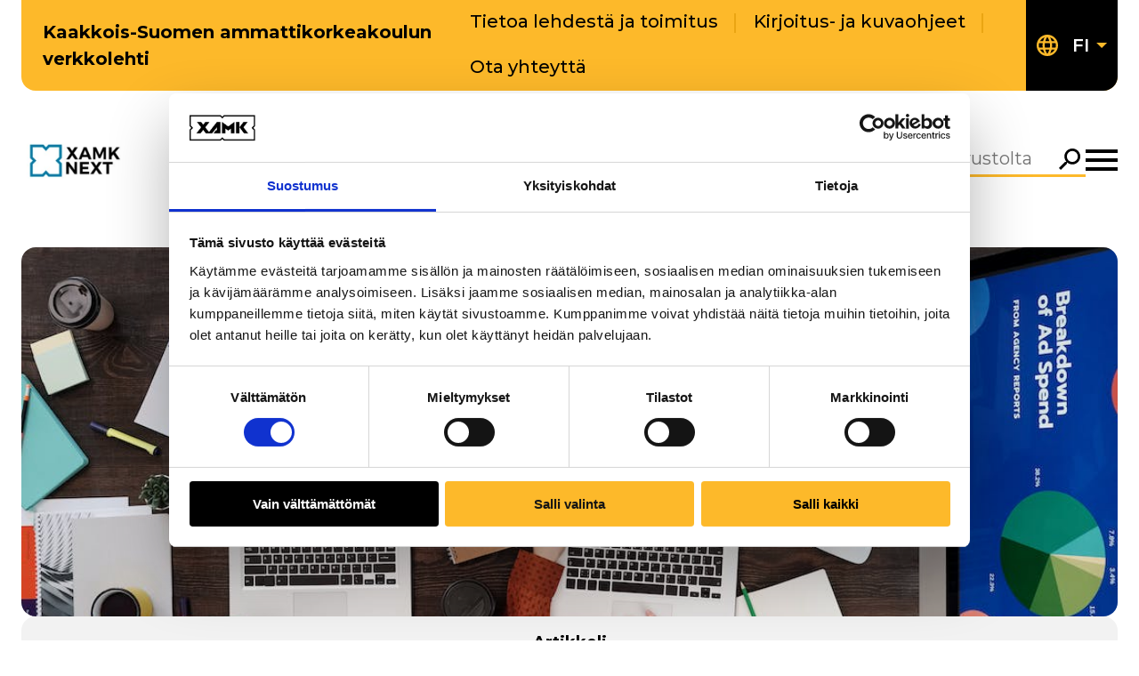

--- FILE ---
content_type: text/html; charset=UTF-8
request_url: https://next.xamk.fi/yhteistyossa/vaikuttavaa-markkinoinnin-kehittamista-hyvinvointialalle-yhteistyossa/
body_size: 18046
content:
<!doctype html>
    <html class="Single" lang="fi">
        <head>
            <meta charset="utf-8">
            <meta http-equiv="x-ua-compatible" content="ie=edge">
            <meta name="viewport" content="width=device-width, initial-scale=1.0">

            
                <script id="Cookiebot" src="https://consent.cookiebot.com/uc.js" data-cbid="3b322523-d6fd-47b1-9f83-7922b9d0142a" data-blockingmode="auto" type="text/javascript" data-culture="FI"></script>
            

            <title>Vaikuttavaa markkinoinnin kehittämistä hyvinvointialalle yhteistyössä &#x2d; Next&#x2d;verkkolehti</title>
	<style>img:is([sizes="auto" i], [sizes^="auto," i]) { contain-intrinsic-size: 3000px 1500px }</style>
	
<!-- The SEO Framework by Sybre Waaijer -->
<meta name="robots" content="max-snippet:-1,max-image-preview:large,max-video-preview:-1" />
<link rel="canonical" href="https://next.xamk.fi/yhteistyossa/vaikuttavaa-markkinoinnin-kehittamista-hyvinvointialalle-yhteistyossa/" />
<meta name="description" content="Kaakkois&#x2d;Suomen Ammattikorkeakoulun Active Life Labin ARVO&#x2d;hanke on auttanut etel&auml;savolaisia hyvinvointialan yrityksi&auml; ja toimijoita kehitt&auml;m&auml;&auml;n digitaalisia&#8230;" />
<meta property="og:type" content="article" />
<meta property="og:locale" content="fi_FI" />
<meta property="og:site_name" content="Next-verkkolehti" />
<meta property="og:title" content="Vaikuttavaa markkinoinnin kehittämistä hyvinvointialalle yhteistyössä" />
<meta property="og:description" content="Kaakkois&#x2d;Suomen Ammattikorkeakoulun Active Life Labin ARVO&#x2d;hanke on auttanut etel&auml;savolaisia hyvinvointialan yrityksi&auml; ja toimijoita kehitt&auml;m&auml;&auml;n digitaalisia palveluita vuosina 2021&ndash;2023&#8230;" />
<meta property="og:url" content="https://next.xamk.fi/yhteistyossa/vaikuttavaa-markkinoinnin-kehittamista-hyvinvointialalle-yhteistyossa/" />
<meta property="og:image" content="https://next.xamk.fi/app/uploads/sites/3/2024/11/vaikuttavaa-markkinoinnin-kehittamista_paakuva.jpg" />
<meta property="og:image:width" content="1124" />
<meta property="og:image:height" content="750" />
<meta property="article:published_time" content="2023-08-25T12:37:42+00:00" />
<meta property="article:modified_time" content="2024-11-11T13:32:25+00:00" />
<meta name="twitter:card" content="summary_large_image" />
<meta name="twitter:title" content="Vaikuttavaa markkinoinnin kehittämistä hyvinvointialalle yhteistyössä" />
<meta name="twitter:description" content="Kaakkois&#x2d;Suomen Ammattikorkeakoulun Active Life Labin ARVO&#x2d;hanke on auttanut etel&auml;savolaisia hyvinvointialan yrityksi&auml; ja toimijoita kehitt&auml;m&auml;&auml;n digitaalisia palveluita vuosina 2021&ndash;2023&#8230;" />
<meta name="twitter:image" content="https://next.xamk.fi/app/uploads/sites/3/2024/11/vaikuttavaa-markkinoinnin-kehittamista_paakuva.jpg" />
<script type="application/ld+json">{"@context":"https://schema.org","@graph":[{"@type":"WebSite","@id":"https://next.xamk.fi/#/schema/WebSite","url":"https://next.xamk.fi/","name":"Next&#x2d;verkkolehti","inLanguage":"fi","potentialAction":{"@type":"SearchAction","target":{"@type":"EntryPoint","urlTemplate":"https://next.xamk.fi/search/{search_term_string}/"},"query-input":"required name=search_term_string"},"publisher":{"@type":"Organization","@id":"https://next.xamk.fi/#/schema/Organization","name":"Next&#x2d;verkkolehti","url":"https://next.xamk.fi/"}},{"@type":"WebPage","@id":"https://next.xamk.fi/yhteistyossa/vaikuttavaa-markkinoinnin-kehittamista-hyvinvointialalle-yhteistyossa/","url":"https://next.xamk.fi/yhteistyossa/vaikuttavaa-markkinoinnin-kehittamista-hyvinvointialalle-yhteistyossa/","name":"Vaikuttavaa markkinoinnin kehittämistä hyvinvointialalle yhteistyössä &#x2d; Next&#x2d;verkkolehti","description":"Kaakkois&#x2d;Suomen Ammattikorkeakoulun Active Life Labin ARVO&#x2d;hanke on auttanut etel&auml;savolaisia hyvinvointialan yrityksi&auml; ja toimijoita kehitt&auml;m&auml;&auml;n digitaalisia&#8230;","inLanguage":"fi","isPartOf":{"@id":"https://next.xamk.fi/#/schema/WebSite"},"breadcrumb":{"@type":"BreadcrumbList","@id":"https://next.xamk.fi/#/schema/BreadcrumbList","itemListElement":[{"@type":"ListItem","position":1,"item":"https://next.xamk.fi/","name":"Next&#x2d;verkkolehti"},{"@type":"ListItem","position":2,"item":"https://next.xamk.fi/category/yhteistyossa/","name":"Kategoria: Yhteistyössä"},{"@type":"ListItem","position":3,"name":"Vaikuttavaa markkinoinnin kehittämistä hyvinvointialalle yhteistyössä"}]},"potentialAction":{"@type":"ReadAction","target":"https://next.xamk.fi/yhteistyossa/vaikuttavaa-markkinoinnin-kehittamista-hyvinvointialalle-yhteistyossa/"},"datePublished":"2023-08-25T12:37:42+00:00","dateModified":"2024-11-11T13:32:25+00:00"}]}</script>
<!-- / The SEO Framework by Sybre Waaijer | 18.15ms meta | 10.52ms boot -->

<link rel='dns-prefetch' href='//next.xamk.fi' />
<link rel='dns-prefetch' href='//fonts.googleapis.com' />
<link rel='stylesheet' id='wp-block-library-css' href='https://next.xamk.fi/wp-includes/css/dist/block-library/style.min.css?ver=6.7.1' type='text/css' media='all' />
<style id='filebird-block-filebird-gallery-style-inline-css' type='text/css'>
ul.filebird-block-filebird-gallery{margin:auto!important;padding:0!important;width:100%}ul.filebird-block-filebird-gallery.layout-grid{display:grid;grid-gap:20px;align-items:stretch;grid-template-columns:repeat(var(--columns),1fr);justify-items:stretch}ul.filebird-block-filebird-gallery.layout-grid li img{border:1px solid #ccc;box-shadow:2px 2px 6px 0 rgba(0,0,0,.3);height:100%;max-width:100%;-o-object-fit:cover;object-fit:cover;width:100%}ul.filebird-block-filebird-gallery.layout-masonry{-moz-column-count:var(--columns);-moz-column-gap:var(--space);column-gap:var(--space);-moz-column-width:var(--min-width);columns:var(--min-width) var(--columns);display:block;overflow:auto}ul.filebird-block-filebird-gallery.layout-masonry li{margin-bottom:var(--space)}ul.filebird-block-filebird-gallery li{list-style:none}ul.filebird-block-filebird-gallery li figure{height:100%;margin:0;padding:0;position:relative;width:100%}ul.filebird-block-filebird-gallery li figure figcaption{background:linear-gradient(0deg,rgba(0,0,0,.7),rgba(0,0,0,.3) 70%,transparent);bottom:0;box-sizing:border-box;color:#fff;font-size:.8em;margin:0;max-height:100%;overflow:auto;padding:3em .77em .7em;position:absolute;text-align:center;width:100%;z-index:2}ul.filebird-block-filebird-gallery li figure figcaption a{color:inherit}

</style>
<style id='global-styles-inline-css' type='text/css'>
:root{--wp--preset--aspect-ratio--square: 1;--wp--preset--aspect-ratio--4-3: 4/3;--wp--preset--aspect-ratio--3-4: 3/4;--wp--preset--aspect-ratio--3-2: 3/2;--wp--preset--aspect-ratio--2-3: 2/3;--wp--preset--aspect-ratio--16-9: 16/9;--wp--preset--aspect-ratio--9-16: 9/16;--wp--preset--color--black: #000000;--wp--preset--color--cyan-bluish-gray: #abb8c3;--wp--preset--color--white: #ffffff;--wp--preset--color--pale-pink: #f78da7;--wp--preset--color--vivid-red: #cf2e2e;--wp--preset--color--luminous-vivid-orange: #ff6900;--wp--preset--color--luminous-vivid-amber: #fcb900;--wp--preset--color--light-green-cyan: #7bdcb5;--wp--preset--color--vivid-green-cyan: #00d084;--wp--preset--color--pale-cyan-blue: #8ed1fc;--wp--preset--color--vivid-cyan-blue: #0693e3;--wp--preset--color--vivid-purple: #9b51e0;--wp--preset--gradient--vivid-cyan-blue-to-vivid-purple: linear-gradient(135deg,rgba(6,147,227,1) 0%,rgb(155,81,224) 100%);--wp--preset--gradient--light-green-cyan-to-vivid-green-cyan: linear-gradient(135deg,rgb(122,220,180) 0%,rgb(0,208,130) 100%);--wp--preset--gradient--luminous-vivid-amber-to-luminous-vivid-orange: linear-gradient(135deg,rgba(252,185,0,1) 0%,rgba(255,105,0,1) 100%);--wp--preset--gradient--luminous-vivid-orange-to-vivid-red: linear-gradient(135deg,rgba(255,105,0,1) 0%,rgb(207,46,46) 100%);--wp--preset--gradient--very-light-gray-to-cyan-bluish-gray: linear-gradient(135deg,rgb(238,238,238) 0%,rgb(169,184,195) 100%);--wp--preset--gradient--cool-to-warm-spectrum: linear-gradient(135deg,rgb(74,234,220) 0%,rgb(151,120,209) 20%,rgb(207,42,186) 40%,rgb(238,44,130) 60%,rgb(251,105,98) 80%,rgb(254,248,76) 100%);--wp--preset--gradient--blush-light-purple: linear-gradient(135deg,rgb(255,206,236) 0%,rgb(152,150,240) 100%);--wp--preset--gradient--blush-bordeaux: linear-gradient(135deg,rgb(254,205,165) 0%,rgb(254,45,45) 50%,rgb(107,0,62) 100%);--wp--preset--gradient--luminous-dusk: linear-gradient(135deg,rgb(255,203,112) 0%,rgb(199,81,192) 50%,rgb(65,88,208) 100%);--wp--preset--gradient--pale-ocean: linear-gradient(135deg,rgb(255,245,203) 0%,rgb(182,227,212) 50%,rgb(51,167,181) 100%);--wp--preset--gradient--electric-grass: linear-gradient(135deg,rgb(202,248,128) 0%,rgb(113,206,126) 100%);--wp--preset--gradient--midnight: linear-gradient(135deg,rgb(2,3,129) 0%,rgb(40,116,252) 100%);--wp--preset--font-size--small: 13px;--wp--preset--font-size--medium: 20px;--wp--preset--font-size--large: 36px;--wp--preset--font-size--x-large: 42px;--wp--preset--spacing--20: 0.44rem;--wp--preset--spacing--30: 0.67rem;--wp--preset--spacing--40: 1rem;--wp--preset--spacing--50: 1.5rem;--wp--preset--spacing--60: 2.25rem;--wp--preset--spacing--70: 3.38rem;--wp--preset--spacing--80: 5.06rem;--wp--preset--shadow--natural: 6px 6px 9px rgba(0, 0, 0, 0.2);--wp--preset--shadow--deep: 12px 12px 50px rgba(0, 0, 0, 0.4);--wp--preset--shadow--sharp: 6px 6px 0px rgba(0, 0, 0, 0.2);--wp--preset--shadow--outlined: 6px 6px 0px -3px rgba(255, 255, 255, 1), 6px 6px rgba(0, 0, 0, 1);--wp--preset--shadow--crisp: 6px 6px 0px rgba(0, 0, 0, 1);}.wp-block-group{--wp--preset--color--black: #000000;--wp--preset--color--primary: #FDB92A;--wp--preset--color--secondary: #F2F2F2;--wp--preset--color--white: #FFFFFF;}.wp-block-heading{--wp--preset--color--black: #000000;--wp--preset--color--primary: #FDB92A;--wp--preset--color--secondary: #F2F2F2;--wp--preset--color--white: #FFFFFF;}p{--wp--preset--color--primary: #FDB92A;}:root { --wp--style--global--content-size: 1344px;--wp--style--global--wide-size: 1688px; }:where(body) { margin: 0; }.wp-site-blocks > .alignleft { float: left; margin-right: 2em; }.wp-site-blocks > .alignright { float: right; margin-left: 2em; }.wp-site-blocks > .aligncenter { justify-content: center; margin-left: auto; margin-right: auto; }:where(.is-layout-flex){gap: 0.5em;}:where(.is-layout-grid){gap: 0.5em;}.is-layout-flow > .alignleft{float: left;margin-inline-start: 0;margin-inline-end: 2em;}.is-layout-flow > .alignright{float: right;margin-inline-start: 2em;margin-inline-end: 0;}.is-layout-flow > .aligncenter{margin-left: auto !important;margin-right: auto !important;}.is-layout-constrained > .alignleft{float: left;margin-inline-start: 0;margin-inline-end: 2em;}.is-layout-constrained > .alignright{float: right;margin-inline-start: 2em;margin-inline-end: 0;}.is-layout-constrained > .aligncenter{margin-left: auto !important;margin-right: auto !important;}.is-layout-constrained > :where(:not(.alignleft):not(.alignright):not(.alignfull)){max-width: var(--wp--style--global--content-size);margin-left: auto !important;margin-right: auto !important;}.is-layout-constrained > .alignwide{max-width: var(--wp--style--global--wide-size);}body .is-layout-flex{display: flex;}.is-layout-flex{flex-wrap: wrap;align-items: center;}.is-layout-flex > :is(*, div){margin: 0;}body .is-layout-grid{display: grid;}.is-layout-grid > :is(*, div){margin: 0;}body{padding-top: 0px;padding-right: 0px;padding-bottom: 0px;padding-left: 0px;}a:where(:not(.wp-element-button)){text-decoration: underline;}:root :where(.wp-element-button, .wp-block-button__link){background-color: #32373c;border-width: 0;color: #fff;font-family: inherit;font-size: inherit;line-height: inherit;padding: calc(0.667em + 2px) calc(1.333em + 2px);text-decoration: none;}.has-black-color{color: var(--wp--preset--color--black) !important;}.has-cyan-bluish-gray-color{color: var(--wp--preset--color--cyan-bluish-gray) !important;}.has-white-color{color: var(--wp--preset--color--white) !important;}.has-pale-pink-color{color: var(--wp--preset--color--pale-pink) !important;}.has-vivid-red-color{color: var(--wp--preset--color--vivid-red) !important;}.has-luminous-vivid-orange-color{color: var(--wp--preset--color--luminous-vivid-orange) !important;}.has-luminous-vivid-amber-color{color: var(--wp--preset--color--luminous-vivid-amber) !important;}.has-light-green-cyan-color{color: var(--wp--preset--color--light-green-cyan) !important;}.has-vivid-green-cyan-color{color: var(--wp--preset--color--vivid-green-cyan) !important;}.has-pale-cyan-blue-color{color: var(--wp--preset--color--pale-cyan-blue) !important;}.has-vivid-cyan-blue-color{color: var(--wp--preset--color--vivid-cyan-blue) !important;}.has-vivid-purple-color{color: var(--wp--preset--color--vivid-purple) !important;}.has-black-background-color{background-color: var(--wp--preset--color--black) !important;}.has-cyan-bluish-gray-background-color{background-color: var(--wp--preset--color--cyan-bluish-gray) !important;}.has-white-background-color{background-color: var(--wp--preset--color--white) !important;}.has-pale-pink-background-color{background-color: var(--wp--preset--color--pale-pink) !important;}.has-vivid-red-background-color{background-color: var(--wp--preset--color--vivid-red) !important;}.has-luminous-vivid-orange-background-color{background-color: var(--wp--preset--color--luminous-vivid-orange) !important;}.has-luminous-vivid-amber-background-color{background-color: var(--wp--preset--color--luminous-vivid-amber) !important;}.has-light-green-cyan-background-color{background-color: var(--wp--preset--color--light-green-cyan) !important;}.has-vivid-green-cyan-background-color{background-color: var(--wp--preset--color--vivid-green-cyan) !important;}.has-pale-cyan-blue-background-color{background-color: var(--wp--preset--color--pale-cyan-blue) !important;}.has-vivid-cyan-blue-background-color{background-color: var(--wp--preset--color--vivid-cyan-blue) !important;}.has-vivid-purple-background-color{background-color: var(--wp--preset--color--vivid-purple) !important;}.has-black-border-color{border-color: var(--wp--preset--color--black) !important;}.has-cyan-bluish-gray-border-color{border-color: var(--wp--preset--color--cyan-bluish-gray) !important;}.has-white-border-color{border-color: var(--wp--preset--color--white) !important;}.has-pale-pink-border-color{border-color: var(--wp--preset--color--pale-pink) !important;}.has-vivid-red-border-color{border-color: var(--wp--preset--color--vivid-red) !important;}.has-luminous-vivid-orange-border-color{border-color: var(--wp--preset--color--luminous-vivid-orange) !important;}.has-luminous-vivid-amber-border-color{border-color: var(--wp--preset--color--luminous-vivid-amber) !important;}.has-light-green-cyan-border-color{border-color: var(--wp--preset--color--light-green-cyan) !important;}.has-vivid-green-cyan-border-color{border-color: var(--wp--preset--color--vivid-green-cyan) !important;}.has-pale-cyan-blue-border-color{border-color: var(--wp--preset--color--pale-cyan-blue) !important;}.has-vivid-cyan-blue-border-color{border-color: var(--wp--preset--color--vivid-cyan-blue) !important;}.has-vivid-purple-border-color{border-color: var(--wp--preset--color--vivid-purple) !important;}.has-vivid-cyan-blue-to-vivid-purple-gradient-background{background: var(--wp--preset--gradient--vivid-cyan-blue-to-vivid-purple) !important;}.has-light-green-cyan-to-vivid-green-cyan-gradient-background{background: var(--wp--preset--gradient--light-green-cyan-to-vivid-green-cyan) !important;}.has-luminous-vivid-amber-to-luminous-vivid-orange-gradient-background{background: var(--wp--preset--gradient--luminous-vivid-amber-to-luminous-vivid-orange) !important;}.has-luminous-vivid-orange-to-vivid-red-gradient-background{background: var(--wp--preset--gradient--luminous-vivid-orange-to-vivid-red) !important;}.has-very-light-gray-to-cyan-bluish-gray-gradient-background{background: var(--wp--preset--gradient--very-light-gray-to-cyan-bluish-gray) !important;}.has-cool-to-warm-spectrum-gradient-background{background: var(--wp--preset--gradient--cool-to-warm-spectrum) !important;}.has-blush-light-purple-gradient-background{background: var(--wp--preset--gradient--blush-light-purple) !important;}.has-blush-bordeaux-gradient-background{background: var(--wp--preset--gradient--blush-bordeaux) !important;}.has-luminous-dusk-gradient-background{background: var(--wp--preset--gradient--luminous-dusk) !important;}.has-pale-ocean-gradient-background{background: var(--wp--preset--gradient--pale-ocean) !important;}.has-electric-grass-gradient-background{background: var(--wp--preset--gradient--electric-grass) !important;}.has-midnight-gradient-background{background: var(--wp--preset--gradient--midnight) !important;}.has-small-font-size{font-size: var(--wp--preset--font-size--small) !important;}.has-medium-font-size{font-size: var(--wp--preset--font-size--medium) !important;}.has-large-font-size{font-size: var(--wp--preset--font-size--large) !important;}.has-x-large-font-size{font-size: var(--wp--preset--font-size--x-large) !important;}.wp-block-group.has-black-color{color: var(--wp--preset--color--black) !important;}.wp-block-group.has-primary-color{color: var(--wp--preset--color--primary) !important;}.wp-block-group.has-secondary-color{color: var(--wp--preset--color--secondary) !important;}.wp-block-group.has-white-color{color: var(--wp--preset--color--white) !important;}.wp-block-group.has-black-background-color{background-color: var(--wp--preset--color--black) !important;}.wp-block-group.has-primary-background-color{background-color: var(--wp--preset--color--primary) !important;}.wp-block-group.has-secondary-background-color{background-color: var(--wp--preset--color--secondary) !important;}.wp-block-group.has-white-background-color{background-color: var(--wp--preset--color--white) !important;}.wp-block-group.has-black-border-color{border-color: var(--wp--preset--color--black) !important;}.wp-block-group.has-primary-border-color{border-color: var(--wp--preset--color--primary) !important;}.wp-block-group.has-secondary-border-color{border-color: var(--wp--preset--color--secondary) !important;}.wp-block-group.has-white-border-color{border-color: var(--wp--preset--color--white) !important;}.wp-block-heading.has-black-color{color: var(--wp--preset--color--black) !important;}.wp-block-heading.has-primary-color{color: var(--wp--preset--color--primary) !important;}.wp-block-heading.has-secondary-color{color: var(--wp--preset--color--secondary) !important;}.wp-block-heading.has-white-color{color: var(--wp--preset--color--white) !important;}.wp-block-heading.has-black-background-color{background-color: var(--wp--preset--color--black) !important;}.wp-block-heading.has-primary-background-color{background-color: var(--wp--preset--color--primary) !important;}.wp-block-heading.has-secondary-background-color{background-color: var(--wp--preset--color--secondary) !important;}.wp-block-heading.has-white-background-color{background-color: var(--wp--preset--color--white) !important;}.wp-block-heading.has-black-border-color{border-color: var(--wp--preset--color--black) !important;}.wp-block-heading.has-primary-border-color{border-color: var(--wp--preset--color--primary) !important;}.wp-block-heading.has-secondary-border-color{border-color: var(--wp--preset--color--secondary) !important;}.wp-block-heading.has-white-border-color{border-color: var(--wp--preset--color--white) !important;}p.has-primary-color{color: var(--wp--preset--color--primary) !important;}p.has-primary-background-color{background-color: var(--wp--preset--color--primary) !important;}p.has-primary-border-color{border-color: var(--wp--preset--color--primary) !important;}
:where(.wp-block-post-template.is-layout-flex){gap: 1.25em;}:where(.wp-block-post-template.is-layout-grid){gap: 1.25em;}
:where(.wp-block-columns.is-layout-flex){gap: 2em;}:where(.wp-block-columns.is-layout-grid){gap: 2em;}
:root :where(.wp-block-pullquote){font-size: 1.5em;line-height: 1.6;}
</style>
<link rel='stylesheet' id='auth0-widget-css' href='https://next.xamk.fi/app/plugins/auth0/assets/css/main.css?ver=4.6.2' type='text/css' media='all' />
<link rel='stylesheet' id='cookiebot-helper-public-css-css' href='https://next.xamk.fi/app/plugins/wp-cookiebot-helper/assets/dist/main.css?ver=1765439824' type='text/css' media='all' />
<link rel='stylesheet' id='theme-google-fonts-css' href='https://fonts.googleapis.com/css2?family=Montserrat%3Aital%2Cwght%400%2C100..900%3B1%2C100..900&#038;display=swap&#038;ver=6.7.1' type='text/css' media='all' />
<link rel='stylesheet' id='theme-frontend-css' href='https://next.xamk.fi/app/themes/xamk/assets/dist/main.css?ver=1765439907' type='text/css' media='all' />
<script type="text/javascript" src="https://next.xamk.fi/wp-includes/js/jquery/jquery.min.js?ver=3.7.1" id="jquery-core-js" data-cookieconsent="ignore"></script data-cookieconsent="ignore">
<script type="text/javascript" src="https://next.xamk.fi/app/plugins/dustpress-js/js/dustpress-min.js?ver=4.4.2" id="dustpress-js"></script>
<script type="text/javascript" src="https://next.xamk.fi/app/plugins/wp-cookiebot-helper/assets/dist/main.js?ver=1765439824" id="cookiebot-helper-public-js-js"></script>
<!-- Stream WordPress user activity plugin v4.1.1 -->
<link rel="icon" href="https://next.xamk.fi/app/themes/next/assets/images/favicon.png" sizes="32x32" />
<link rel="icon" href="https://next.xamk.fi/app/themes/next/assets/images/favicon.png" sizes="192x192" />
<link rel="apple-touch-icon" href="https://next.xamk.fi/app/themes/next/assets/images/favicon.png" />
<meta name="msapplication-TileImage" content="https://next.xamk.fi/app/themes/next/assets/images/favicon.png" />

        </head>

        <body class="post-template-default single single-post postid-800 single-format-standard">

            

            <header id="top" class="site-header">
                <a href="#main-content" class="skip-to-content">
                    Siirry pääsisältöön
                </a>

                <div class="site-header__wrapper">

    


    <div class="site-header__top is-flex is-align-items-center has-background-primary mb-5">
        
            <div class="site-header__site-name is-hidden-touch has-text-weight-bold pl-5 py-2">
                Kaakkois-Suomen ammattikorkeakoulun verkkolehti
            </div>
        

        <div class="site-header__help-menu is-hidden-touch is-flex is-flex-grow-1 is-justify-content-flex-end">
            
    <ul class="help-menu is-flex is-flex-wrap-wrap is-unstyled is-align-items-center pl-0">
        
            <li class="help-menu__item ">
                <a href="https://next.xamk.fi/toimitus/" class="has-text-black">
                    Tietoa lehdestä ja toimitus
                </a>
            </li>
        
            <li class="help-menu__item ">
                <a href="https://next.xamk.fi/kirjoitus-ja-kuvaohjeet/" class="has-text-black">
                    Kirjoitus- ja kuvaohjeet
                </a>
            </li>
        
            <li class="help-menu__item ">
                <a href="https://next.xamk.fi/yhteydenotto/" class="has-text-black">
                    Ota yhteyttä
                </a>
            </li>
        
    </ul>


        </div>

        
            <div class="site-header__language-menu is-hidden-touch is-flex is-align-self-stretch ml-auto">
                <nav id="header" class="language-menu js-language-menu is-relative is-flex is-align-items-center has-background-black px-3" aria-label="Kielivalikko">

    
    <button class="language-menu__toggle js-language-menu-toggle has-text-white p-0" aria-expanded="false" aria-controls="language-menu-dropdown-header">
        <div class="language-menu__current is-relative is-flex is-align-items-center">
            
            
    <svg class="icon icon--globe icon--fill-primary
         
        language-menu__icon" aria-hidden="true">
        <use href="#icon-globe"></use>
    </svg>


            
            
            <span class="is-sr-only">Nykyinen kieli: Suomi</span>

            
            <span class="language-menu__current-item is-uppercase has-text-weight-semibold mr-2">fi</span>
            
            
            
    <svg class="icon icon--dropdown-arrow-down icon--fill-primary
        icon--size-xs 
        language-menu__current-icon" aria-hidden="true">
        <use href="#icon-dropdown-arrow-down"></use>
    </svg>


        </div>
    </button>

    
    <ul id="language-menu-dropdown-header" class="language-menu__dropdown js-language-menu-dropdown is-hidden has-background-black is-unstyled px-3 pb-2 m-0">
        
        

    </ul>
</nav>

            </div>
        
    </div>
    <div class="site-header__bottom is-flex is-align-items-center">
        <div class="site-header__branding">
            <div class="site-header__logo is-relative">
    <div class="site-header__logo-image">
    
        
            <a href="https://next.xamk.fi/" class="is-block" aria-label="Go to front page">
                <img width="320" height="126" src="https://next.xamk.fi/app/uploads/sites/3/2024/11/next-320x126-1.jpg" class="attachment-medium size-medium" alt="" loading="eager" decoding="async" />
            </a>
        
    
    </div>
</div>

        </div>

        <nav id="js-main-menu" class="navbar bulmally-navbar js-site-nav is-hidden-touch is-hidden-desktop is-flex-widescreen is-align-items-center" role="navigation" aria-label="Päävalikko">
            
    <ul class="js-main-menu-items main-menu is-flex is-flex-wrap-wrap is-justify-content-flex-end is-unstyled mb-0">
        
            <li class="main-menu__item is-relative is-flex is-align-items-center ">
                <a href="https://next.xamk.fi/kaikki-artikkelit/"
                    
                    class="main-menu__link has-text-weight-bold">
                    Kaikki artikkelit
                </a>
                
            </li>
        
            <li class="main-menu__item is-relative is-flex is-align-items-center ">
                <a href="https://next.xamk.fi/ammattitaidolla/?search=&#038;filter-article-type=&#038;filter-category=7&#038;filter-year-and-month=#results"
                    
                    class="main-menu__link has-text-weight-bold">
                    Ammattitaidolla
                </a>
                
            </li>
        
            <li class="main-menu__item is-relative is-flex is-align-items-center ">
                <a href="https://next.xamk.fi/nakokulma/?search=&#038;filter-article-type=&#038;filter-category=9&#038;filter-year-and-month=#results"
                    
                    class="main-menu__link has-text-weight-bold">
                    Näkökulma
                </a>
                
            </li>
        
            <li class="main-menu__item is-relative is-flex is-align-items-center ">
                <a href="https://next.xamk.fi/uutta-luomassa/?search=&#038;filter-article-type=&#038;filter-category=11&#038;filter-year-and-month=#results"
                    
                    class="main-menu__link has-text-weight-bold">
                    Uutta luomassa
                </a>
                
            </li>
        
            <li class="main-menu__item is-relative is-flex is-align-items-center ">
                <a href="https://next.xamk.fi/vastuullisesti/?search=&#038;filter-article-type=&#038;filter-category=13&#038;filter-year-and-month=#results"
                    
                    class="main-menu__link has-text-weight-bold">
                    Vastuullisesti
                </a>
                
            </li>
        
            <li class="main-menu__item is-relative is-flex is-align-items-center ">
                <a href="https://next.xamk.fi/yhteistyossa/?search=&#038;filter-article-type=&#038;filter-category=15&#038;filter-year-and-month=#results"
                    
                    class="main-menu__link has-text-weight-bold">
                    Yhteistyössä
                </a>
                
            </li>
        
    </ul>

    
    <button class="is-hidden js-dummy-nav-toggle"></button>


        </nav>

        <div class="header-search is-relative">
    <form method="get" action="https://next.xamk.fi/" class="header-search__form is-flex" aria-label="Hakulomake">
        <label for="header-search__input--header" class="is-sr-only">
            Hae
        </label>

        <input id="header-search__input--header" type="text" class="js-autocomplete-search header-search__input is-hidden-touch" name="s" autocomplete="off" placeholder="Hae sivustolta">

        <button type="submit" class="header-search__submit is-flex"">
            <span class="is-sr-only">Hae</span>
            
    <svg class="icon icon--search 
        icon--size-md 
        header-search__input-icon" aria-hidden="true">
        <use href="#icon-search"></use>
    </svg>


        </button>

        <div class="js-autocomplete autocomplete has-border-radius-lg is-hidden">
            <div class="autocomplete__wrapper p-5">
                <div class="js-autocomplete-no-results autocomplete__no-results">Ei tuloksia</div>
                <div class="js-autocomplete-loading autocomplete__loading">Ladataan...</div>
                <div class="js-autocomplete-error autocomplete__error">Jokin meni pieleen</div>
                <div class="js-autocomplete-result-container autocomplete__result-container mb-6"></div>
                <button type="submit" class="autocomplete__submit is-inline-flex">Näytä kaikki tulokset</button>
            </div>
            
        </div>
    </form>
</div>


        <div class="site-header__megamenu">
            <button
                id="js-navbar-megamenu"
                class="js-navbar-megamenu navbar-megamenu is-flex"
                aria-controls="megamenu"
                aria-expanded="false"
            >
                <div class="site-header__close-megamenu">
                    <span class="is-hidden is-block-tablet">Sulje valikko</span>
                </div>

                <span class="open-icon">
                    <span class="is-sr-only">Avaa megamenu</span>
                    
    <svg class="icon icon--hamburger-menu 
        icon--size-md 
        " aria-hidden="true">
        <use href="#icon-hamburger-menu"></use>
    </svg>


                </span>

                <span class="close-icon">
                    <span class="is-sr-only">Sulje valikko</span>
                     
    <svg class="icon icon--x icon--fill-primary
        icon--size-md 
        " aria-hidden="true">
        <use href="#icon-x"></use>
    </svg>


                </span>
            </button>

            
<div id="megamenu" class="megamenu is-hidden" aria-labelledby="js-navbar-megamenu">
    <div class="megamenu__header is-flex is-justify-content-space-between">
        

        <div class="megamenu__header__right is-flex ml-auto">
        
            
                <div class="megamenu__header__language-menu is-hidden-desktop mr-2">
                    <nav id="megamenu-language-menu" class="language-menu js-language-menu is-relative is-flex is-align-items-center has-background-black px-3" aria-label="Kielivalikko">

    
    <button class="language-menu__toggle js-language-menu-toggle has-text-white p-0" aria-expanded="false" aria-controls="language-menu-dropdown-megamenu-language-menu">
        <div class="language-menu__current is-relative is-flex is-align-items-center">
            
            
    <svg class="icon icon--globe icon--fill-primary
         
        language-menu__icon" aria-hidden="true">
        <use href="#icon-globe"></use>
    </svg>


            
            
            <span class="is-sr-only">Nykyinen kieli: Suomi</span>

            
            <span class="language-menu__current-item is-uppercase has-text-weight-semibold mr-2">fi</span>
            
            
            
    <svg class="icon icon--dropdown-arrow-down icon--fill-primary
        icon--size-xs 
        language-menu__current-icon" aria-hidden="true">
        <use href="#icon-dropdown-arrow-down"></use>
    </svg>


        </div>
    </button>

    
    <ul id="language-menu-dropdown-megamenu-language-menu" class="language-menu__dropdown js-language-menu-dropdown is-hidden has-background-black is-unstyled px-3 pb-2 m-0">
        
        

    </ul>
</nav>

                </div>
            

            <div class="header-search is-relative">
    <form method="get" action="https://next.xamk.fi/" class="header-search__form is-flex" aria-label="Hakulomake">
        <label for="header-search__input--megamenu" class="is-sr-only">
            Hae
        </label>

        <input id="header-search__input--megamenu" type="text" class="js-autocomplete-search header-search__input is-hidden-mobile" name="s" autocomplete="off" placeholder="Hae sivustolta">

        <button type="submit" class="header-search__submit is-flex"">
            <span class="is-sr-only">Hae</span>
            
    <svg class="icon icon--search 
        icon--size-md 
        header-search__input-icon" aria-hidden="true">
        <use href="#icon-search"></use>
    </svg>


        </button>

        <div class="js-autocomplete autocomplete has-border-radius-lg is-hidden autocomplete--dark">
            <div class="autocomplete__wrapper p-5">
                <div class="js-autocomplete-no-results autocomplete__no-results">Ei tuloksia</div>
                <div class="js-autocomplete-loading autocomplete__loading">Ladataan...</div>
                <div class="js-autocomplete-error autocomplete__error">Jokin meni pieleen</div>
                <div class="js-autocomplete-result-container autocomplete__result-container mb-6"></div>
                <button type="submit" class="autocomplete__submit is-inline-flex">Näytä kaikki tulokset</button>
            </div>
            
        </div>
    </form>
</div>


            <div class="megamenu__header-close-text-spacer">
                <span class="navbar-megamenu__close-text">Sulje valikko</span>
            </div>
        </div>

    </div>

    <div class="megamenu__content is-flex">
        <div class="megamenu__content__article-lifts is-hidden-touch is-hidden-desktop-only">
            
                <h2 class="has-text-right">Viimeisimmät artikkelimme</h2>
            

            
                <div class="megamenu__content__pinned-post">
                    
                        <img width="900" height="493" src="https://next.xamk.fi/app/uploads/sites/3/2025/01/jaahyvaiset-nextille_ylakuva.jpg" class="has-border-radius-md" alt="" decoding="async" loading="lazy" srcset="https://next.xamk.fi/app/uploads/sites/3/2025/01/jaahyvaiset-nextille_ylakuva.jpg 900w, https://next.xamk.fi/app/uploads/sites/3/2025/01/jaahyvaiset-nextille_ylakuva-320x175.jpg 320w, https://next.xamk.fi/app/uploads/sites/3/2025/01/jaahyvaiset-nextille_ylakuva-768x421.jpg 768w" sizes="auto, (max-width: 900px) 100vw, 900px" />
                    

                    
                        <h3 class="megamenu__content__post-title has-background-primary py-2 px-2 is-size-5">Jäähyväiset Nextille</h3>
                    

                    
                        <a href="https://next.xamk.fi/nakokulma/jaahyvaiset-nextille/" class="button button-primary">Lue lisää</a>
                    
                </div>
            

            <div class="megamenu__content__latest-posts is-flex">
                
                    <div class="megamenu__content__latest-post">
                        
                            <img width="900" height="600" src="https://next.xamk.fi/app/uploads/sites/3/2025/01/yhteisollisyys_paakuva.jpg" class="has-border-radius-sm" alt="" decoding="async" loading="lazy" srcset="https://next.xamk.fi/app/uploads/sites/3/2025/01/yhteisollisyys_paakuva.jpg 900w, https://next.xamk.fi/app/uploads/sites/3/2025/01/yhteisollisyys_paakuva-320x213.jpg 320w, https://next.xamk.fi/app/uploads/sites/3/2025/01/yhteisollisyys_paakuva-768x512.jpg 768w" sizes="auto, (max-width: 900px) 100vw, 900px" />
                        

                        
                            <h3>Yhteisöllisyys työssä ei ole mielipideasia</h3>
                        

                        
                            <p><a href="https://next.xamk.fi/nakokulma/yhteisollisyys-tyossa-ei-ole-mielipideasia/" class="button button-primary">Lue lisää</a></p>
                        
                    </div>
                
                    <div class="megamenu__content__latest-post">
                        
                            <img width="900" height="493" src="https://next.xamk.fi/app/uploads/sites/3/2025/01/pyorailevat-koululaiset_paakuva.jpg" class="has-border-radius-sm" alt="" decoding="async" loading="lazy" srcset="https://next.xamk.fi/app/uploads/sites/3/2025/01/pyorailevat-koululaiset_paakuva.jpg 900w, https://next.xamk.fi/app/uploads/sites/3/2025/01/pyorailevat-koululaiset_paakuva-320x175.jpg 320w, https://next.xamk.fi/app/uploads/sites/3/2025/01/pyorailevat-koululaiset_paakuva-768x421.jpg 768w" sizes="auto, (max-width: 900px) 100vw, 900px" />
                        

                        
                            <h3>Nuorten hyvinvointi ja kestävät kulkumuodot</h3>
                        

                        
                            <p><a href="https://next.xamk.fi/uutta-luomassa/nuorten-hyvinvointi-ja-kestavat-kulkumuodot/" class="button button-primary">Lue lisää</a></p>
                        
                    </div>
                
            </div>
            
        </div>

        <div class="megamenu__content__columns is-flex">
            
    <div class="megamenu__content__column">
        
            <h2 class="megamenu__content__heading is-hidden-mobile">Selaa julkaisukategorioittain</h2>

            <div class="js-accordion megamenu__content__accordion">
                <button class="js-accordion-toggle js-accordion-megamenu-toggle megamenu__content__accordion-title is-flex is-hidden-tablet is-align-items-center is-justify-content-space-between" aria-expanded="false" id="selaa-julkaisukategorioittain-title" aria-controls="selaa-julkaisukategorioittain" data-ignore-hash="true">
                    <span>Selaa julkaisukategorioittain</span>
                    <span class="js-megamenu-accordion-icon is-flex">
                        
    <svg class="icon icon--chevron-right-circle icon--fill-primary
        icon--size-md icon--rotate-90
        " aria-hidden="true">
        <use href="#icon-chevron-right-circle"></use>
    </svg>


                    </span>
                </button>

                <div class="megamenu__content__accordion-content is-block-tablet js-accordion-megamenu-content" role="region" id="selaa-julkaisukategorioittain" aria-labelledby="selaa-julkaisukategorioittain-title">
                    <ul class="megamenu__content__navlist">
                        
                            <li>
                                <a href="https://next.xamk.fi/kaikki-artikkelit/"
                                    
                                    class="megamenu__content__link has-text-white is-flex is-justify-content-space-between">
                                    Kaikki artikkelit
                                    
    <svg class="icon icon--dropdown-arrow-down icon--fill-primary
        icon--size-xs icon--rotate-270
        is-align-self-center" aria-hidden="true">
        <use href="#icon-dropdown-arrow-down"></use>
    </svg>


                                </a>
                            </li>
                        
                            <li>
                                <a href="https://next.xamk.fi/ammattitaidolla/?search=&#038;filter-article-type=&#038;filter-category=7&#038;filter-year-and-month=#results"
                                    
                                    class="megamenu__content__link has-text-white is-flex is-justify-content-space-between">
                                    Ammattitaidolla
                                    
    <svg class="icon icon--dropdown-arrow-down icon--fill-primary
        icon--size-xs icon--rotate-270
        is-align-self-center" aria-hidden="true">
        <use href="#icon-dropdown-arrow-down"></use>
    </svg>


                                </a>
                            </li>
                        
                            <li>
                                <a href="https://next.xamk.fi/nakokulma/?search=&#038;filter-article-type=&#038;filter-category=9&#038;filter-year-and-month=#results"
                                    
                                    class="megamenu__content__link has-text-white is-flex is-justify-content-space-between">
                                    Näkökulma
                                    
    <svg class="icon icon--dropdown-arrow-down icon--fill-primary
        icon--size-xs icon--rotate-270
        is-align-self-center" aria-hidden="true">
        <use href="#icon-dropdown-arrow-down"></use>
    </svg>


                                </a>
                            </li>
                        
                            <li>
                                <a href="https://next.xamk.fi/uutta-luomassa/?search=&#038;filter-article-type=&#038;filter-category=11&#038;filter-year-and-month=#results"
                                    
                                    class="megamenu__content__link has-text-white is-flex is-justify-content-space-between">
                                    Uutta luomassa
                                    
    <svg class="icon icon--dropdown-arrow-down icon--fill-primary
        icon--size-xs icon--rotate-270
        is-align-self-center" aria-hidden="true">
        <use href="#icon-dropdown-arrow-down"></use>
    </svg>


                                </a>
                            </li>
                        
                            <li>
                                <a href="https://next.xamk.fi/vastuullisesti/?search=&#038;filter-article-type=&#038;filter-category=13&#038;filter-year-and-month=#results"
                                    
                                    class="megamenu__content__link has-text-white is-flex is-justify-content-space-between">
                                    Vastuullisesti
                                    
    <svg class="icon icon--dropdown-arrow-down icon--fill-primary
        icon--size-xs icon--rotate-270
        is-align-self-center" aria-hidden="true">
        <use href="#icon-dropdown-arrow-down"></use>
    </svg>


                                </a>
                            </li>
                        
                            <li>
                                <a href="https://next.xamk.fi/yhteistyossa/?search=&#038;filter-article-type=&#038;filter-category=15&#038;filter-year-and-month=#results"
                                    
                                    class="megamenu__content__link has-text-white is-flex is-justify-content-space-between">
                                    Yhteistyössä
                                    
    <svg class="icon icon--dropdown-arrow-down icon--fill-primary
        icon--size-xs icon--rotate-270
        is-align-self-center" aria-hidden="true">
        <use href="#icon-dropdown-arrow-down"></use>
    </svg>


                                </a>
                            </li>
                        
                    </ul>
                </div>
            </div>
        

        

        <div class="megamenu__content__bottom-image is-hidden-mobile">
            

            
        </div>
    </div>

    <div class="megamenu__content__column">
        
            <h2 class="megamenu__content__heading is-hidden-mobile">Lue lisää</h2>

            <div class="js-accordion megamenu__content__accordion">
                <button class="js-accordion-toggle js-accordion-megamenu-toggle megamenu__content__accordion-title is-flex is-hidden-tablet is-align-items-center is-justify-content-space-between" aria-expanded="false" id="lue-lisaa-title" aria-controls="lue-lisaa" data-ignore-hash="true">
                    <span>Lue lisää</span>
                    <span class="js-megamenu-accordion-icon is-flex">
                        
    <svg class="icon icon--chevron-right-circle icon--fill-primary
        icon--size-md icon--rotate-90
        " aria-hidden="true">
        <use href="#icon-chevron-right-circle"></use>
    </svg>


                    </span>
                </button>

                <div class="megamenu__content__accordion-content is-block-tablet js-accordion-megamenu-content" role="region" id="lue-lisaa" aria-labelledby="lue-lisaa-title">
                    <ul class="megamenu__content__navlist">
                        
                            <li>
                                <a href="https://next.xamk.fi/toimitus/"
                                    
                                    class="megamenu__content__link has-text-white is-flex is-justify-content-space-between">
                                    Tietoa lehdestä ja toimitus
                                    
    <svg class="icon icon--dropdown-arrow-down icon--fill-primary
        icon--size-xs icon--rotate-270
        is-align-self-center" aria-hidden="true">
        <use href="#icon-dropdown-arrow-down"></use>
    </svg>


                                </a>
                            </li>
                        
                            <li>
                                <a href="https://next.xamk.fi/kirjoitus-ja-kuvaohjeet/"
                                    
                                    class="megamenu__content__link has-text-white is-flex is-justify-content-space-between">
                                    Kirjoitus- ja kuvaohjeet
                                    
    <svg class="icon icon--dropdown-arrow-down icon--fill-primary
        icon--size-xs icon--rotate-270
        is-align-self-center" aria-hidden="true">
        <use href="#icon-dropdown-arrow-down"></use>
    </svg>


                                </a>
                            </li>
                        
                            <li>
                                <a href="https://next.xamk.fi/yhteydenotto/"
                                    
                                    class="megamenu__content__link has-text-white is-flex is-justify-content-space-between">
                                    Yhteydenotto
                                    
    <svg class="icon icon--dropdown-arrow-down icon--fill-primary
        icon--size-xs icon--rotate-270
        is-align-self-center" aria-hidden="true">
        <use href="#icon-dropdown-arrow-down"></use>
    </svg>


                                </a>
                            </li>
                        
                    </ul>
                </div>
            </div>
        

        

        <div class="megamenu__content__bottom-image is-hidden-mobile">
            

            
        </div>
    </div>

    <div class="megamenu__content__column">
        

        

        <div class="megamenu__content__bottom-image is-hidden-mobile">
            

            
        </div>
    </div>


        </div>

    </div>
</div>


        </div>
    </div>
</div>

            </header>




    <main class="main-content" id="main-content">
        
            <article class="entry">

                <div class="entry__content">
                    <div class="alignwide">
                        <div class="post-hero">
    
        <div class="post-hero__image-wrapper objectfit-image-wrapper">
            <div class="post-hero__image-container objectfit-image-container">
                <img width="1124" height="750" src="https://next.xamk.fi/app/uploads/sites/3/2024/11/vaikuttavaa-markkinoinnin-kehittamista_paakuva.jpg" class="post-hero__image objectfit-image" alt="" loading="eager" decoding="async" fetchpriority="high" srcset="https://next.xamk.fi/app/uploads/sites/3/2024/11/vaikuttavaa-markkinoinnin-kehittamista_paakuva.jpg 1124w, https://next.xamk.fi/app/uploads/sites/3/2024/11/vaikuttavaa-markkinoinnin-kehittamista_paakuva-320x214.jpg 320w, https://next.xamk.fi/app/uploads/sites/3/2024/11/vaikuttavaa-markkinoinnin-kehittamista_paakuva-1024x683.jpg 1024w, https://next.xamk.fi/app/uploads/sites/3/2024/11/vaikuttavaa-markkinoinnin-kehittamista_paakuva-768x512.jpg 768w" sizes="(max-width: 1124px) 100vw, 1124px" />
            </div>
        </div>
    

    
        <div class="post-hero__links-wrapper">

            
            <ul class="post-hero__links is-hidden-mobile is-unstyled pl-0 is-flex is-flex-wrap-wrap is-justify-content-center is-align-items-center mb-0">
                
                    <li class="post-hero__link post-hero__link--has-decoration has-text-weight-bold">
                        
                            <a href="https://next.xamk.fi/kaikki-artikkelit/?filter-article-type=17" class="has-text-black has-text-weight-bold">
                        
                            Artikkeli
                        
                            </a>
                        
                    </li>
                
            </ul>

            
            
                <div class="post-hero__links post-hero__links--slider mx-auto is-hidden-tablet slick-carousel"
                    aria-roledescription="carousel" data-slick="{&quot;dots&quot;:false,&quot;infinite&quot;:false,&quot;speed&quot;:300,&quot;slidesToShow&quot;:1,&quot;slidesToScroll&quot;:1,&quot;useGroupRole&quot;:true,&quot;regionLabel&quot;:&quot;Karuselli&quot;}">
                    
                        <div class="post-hero__link has-text-align-center has-text-weight-bold">
                            
                                <a href="https://next.xamk.fi/kaikki-artikkelit/?filter-article-type=17" class="has-text-black has-text-weight-bold">
                            
                                Artikkeli
                            
                                </a>
                            
                        </div>
                    
                </div>
            
        </div>
    
</div>

                    </div>

                    <div class="alignnarrow">
                        <h1 class="entry__title">
                            Vaikuttavaa markkinoinnin kehittämistä hyvinvointialalle yhteistyössä
                        </h1>

                        <div class="post-meta">
    <div class="post-meta__rows keep-vertical-spacing">
        
            <div class="post-meta__row">
                <div class="post-meta__credits is-flex is-align-items-center is-flex-wrap-wrap">
                    
                        <span class="post-meta__date has-text-weight-medium">
                            <time datetime="2023-08-25">25.8.2023</time>
                        </span>
                    

                    
                </div>
            </div>
        
        
            <div class="post-meta__row">
                <ul class="post-meta__term-list is-unstyled is-flex is-align-items-center is-flex-wrap-wrap pl-0">
                    
                        <li class="post-meta__term">
                            
                                <a href="https://next.xamk.fi/kaikki-artikkelit/?filter-category=15" class="post-meta__term-link pill button-small">
                                    Yhteistyössä
                                </a>
                            
                        </li>
                    
                </ul>
            </div>
        
    </div>
    
        <div class="post-meta__lead keep-vertical-spacing">
            <p>Digitaalinen markkinointi on noussut keskeiseksi osaksi menestyksellisen yritysbrändin rakentamista ja asiakassuhteiden luomista. Myöskin hyvinvointialalla, joka pitää sisällään niin julkisia kuin yksityisiäkin palveluntarjoajia terveyden ja hyvinvoinnin edistämiseksi, digitaalinen markkinointi tarjoaa monia mahdollisuuksia. Perinteisesti hyvinvointiyrittäjät eivät ole näistä kovin tietoisiakaan.</p>

        </div>
    
</div>


                    </div>

                    <div class="block post-content alignnarrow">
    <p>Kaakkois-Suomen Ammattikorkeakoulun Active Life Labin ARVO-hanke on auttanut eteläsavolaisia hyvinvointialan yrityksiä ja toimijoita kehittämään digitaalisia palveluita vuosina 2021–2023, missä yksi osa-alue oli digitaalisten sisältöjen ja markkinoinnin kehittäminen. Tässä artikkelissa käymme läpi digitaalisen markkinoinnin vaikuttavuuden mittaamisen menetelmiä sekä hankkeeseen osallistuneiden yritysten kohtaamia haasteita ja ratkaisuja niissä.</p>

<p>ARVO-yritysten digitaalisen markkinoinnin kehittämisessä auttoi ulkoisena toimijana <strong>Markus Aho</strong> <a href="https://www.funlus.fi/">Funlus Oy</a>:ltä.</p>

<h2 class="wp-block-heading">Vaikuttavat markkinoinnin mittarit</h2>

<p>Markkinoinnin vaikuttavuuden mittarit voidaan jakaa karkeasti kahteen pääryhmään: taloudellisiin mittareihin ja suorituskykymittareihin.</p>

<p><strong>Taloudelliset mittarit</strong>, kuten ROI (<em>Return on Investment, sijoitetun pääoman tuotto</em>) tai ROAS (<em>Return on Ad Spend, mainontaan käytetyn pääoman tuotto</em>), tarjoavat selkeän käsityksen siitä, kuinka paljon taloudellista hyötyä markkinointitoimenpiteet tuottavat suhteessa niiden kustannuksiin. Näitä mittareita käytetään usein arvioimaan markkinoinnin tuottamaa investointituottoa, ja ne ovat olennaisia päätöksenteon tueksi.</p>

<p><strong>Suorituskykymittarit</strong> puolestaan keskittyvät tarkastelemaan markkinointitoimenpiteiden näkyvyyttä, vaikutusta ja sitä, miten ne saavuttavat kohdeyleisönsä. Mainosten näyttökerrat, tehdyt kaupat, mainoskampanjoiden vaikutus kaupantekoon, verkkosivuliikenteen lähde, sosiaalisen median ja Google Ads -kampanjoiden tunnusluvut sekä asiakaspalautteet ja asiakastarinat ovat esimerkkejä suorituskykymittareista, jotka tarjoavat tärkeää tietoa markkinoinnin tehokkuudesta eri näkökulmista.</p>

<h2 class="wp-block-heading">Hyvinvointiyritysten markkinoinnissa ilmenneitä haasteita ja ratkaisuja</h2>

<p>Varsinkin pienillä ja keskisuurilla yrityksillä on usein hyvin rajalliset resurssit käytettävissä markkinointiin, kun oma henkilöstö, budjetti ja aikataulut riittävät juuri ja juuri ydinliiketoimintojen pyörittämiseen. ARVO-hankkeessa on pyritty auttamaan hyvinvointialan yrityksiä näissä haasteissa.</p>

<h3 class="wp-block-heading">Haaste 1: Aikaresurssin hallinta ja budjetointi.</h3>

<p>Hyvinvointiyritykset ovat sitoutuneet ensisijaisesti tarjoamaan laadukkaita palveluita asiakkailleen, mikä voi johtaa ajan ja rahan puutteen tunteeseen markkinoinnin suunnittelussa ja toteutuksessa. Tämän haasteen ratkaisemiseksi yritykset ovat lisänneet ARVO-hankkeessa suunnitelmallisuutta esimerkiksi luomalla vuosikelloja ja sesonkisuunnitelmia, jotka auttavat priorisoimaan markkinointitoimenpiteitä ja vähentämään reaktiivista työskentelyä. Myös henkilöstön laajentaminen ja tehtävienjako on auttanut aikaresurssin jakamisessa. Markkinoinnin merkitystä budjetoinnissa voidaan mitata ja perustella edellisessä kappaleessa esiteltyjen taloudellisten mittareiden avulla.</p>

<h3 class="wp-block-heading">Haaste 2: Teknisen osaamisen rajoitteet.</h3>

<p>Mittaaminen, seuranta ja teknisten työkalujen hyödyntäminen ovat keskeisiä osia markkinoinnin tehokkuuden ymmärtämisessä ja optimoinnissa, jolloin puutteellinen tekninen osaaminen voi vaikeuttaa vaikuttavan markkinoinnin tekemistä. Tähän hyvin yleiseen haasteeseen ARVO-hankkeen yritykset ovat vastanneet kouluttautumalla ja osallistumalla digimarkkinointiin ja analytiikkaan liittyviin koulutuksiin. Lisäksi ARVO- ja Digiportaat-hankkeiden ja Markus Ahon konsultointi ovat olleet merkittäviä asioita teknisen osaamisen kehittämisessä.</p>

<h3 class="wp-block-heading">Haaste 3: Oikean kohderyhmän tunnistaminen ja asiakasprofiilien määrittely.</h3>

<p>Uusien tuotteiden tai palveluiden lanseerauksen yhteydessä voi olla joskus vaikeaa hahmottaa, ketkä tarkalleen ovat ne ihmiset, joiden tarpeeseen halutaan vastata. Tämän haasteen ratkaisemiseksi ARVO-hankkeen yritykset ovat lisänneet asiakaslähtöisyyttä markkinoinnissaan luomalla tarkkoja asiakasprofiileja, sekä tuotteistamalla palveluitaan ja tekemällä asiakasreferenssivideoita, jotka resonoivat paremmin kohdeyleisön kanssa.</p>

<h3 class="wp-block-heading">Haaste 4: Potentiaalisten asiakastietojen (=liidien) kerääminen.</h3>

<p>Koska asiakkaiden tavoittaminen ja laadukkaiden liidien hankkiminen voivat olla vaativia tehtäviä, yrityksiä on autettu ARVO-hankkeessa kehittämään kohdentamisstrategioitaan. Tähän on vastattu esimerkiksi sosiaalisen median sisällöillä, webinaareilla, verkkosivujen liidimagneeteilla ja sähköpostimarkkinoinnilla. Nämä toimenpiteet ovat auttaneet yrityksiä houkuttelemaan ja sitouttamaan potentiaalisia asiakkaita, vahvistaen samalla brändin näkyvyyttä ja arvoa.</p>

<h2 class="wp-block-heading">Johtopäätökset hyvinvointiyritysten markkinoinnin kehittämiseksi</h2>

<figure class="wp-block-image"><img decoding="async" src="http://next.xamk.fi/app/uploads/sites/3/2024/11/vaikuttavaa-markkinoinnin-kehittamista1.png" alt=""><figcaption class="wp-element-caption">Voit klikata kuvan suuremmaksi.</figcaption></figure>

<p>Hyvinvointialan yritysten digitaalisen markkinoinnin kehittäminen vaatii huolellista suunnittelua sekä joustavaa lähestymistapaa. ARVO-hankkeen ja Funlus Oy:n yhteistyö on tarjonnut arvokasta tietoa siitä, miten hyvinvointiyritykset voivat kohdata haasteet ja löytää tehokkaita ratkaisuja niiden voittamiseksi.</p>

<p>Yritysten on tärkeää tunnistaa omat resurssinsa ja tarpeensa sekä hyödyntää myös ulkopuolisia asiantuntijoita ja koulutusta. Tässä esimerkiksi tällainen hanketoiminta voi auttaa merkittävästi.</p>

<p>Hyvinvointialallakaan markkinoinnin lisäämisestä ei ole yhtään haittaa. Kaiken kaikkiaan hyvinvointialan yritysten on tärkeää olla avoimia uusille ideoille ja jatkuvasti arvioida markkinointistrategioitaan. Näin haasteet voivat muuttua mahdollisuuksiksi.</p>

<p>Digitaalinen markkinointi voi olla tehokas työkalu hyvinvointialan yritysten kasvun ja menestyksen tukemiseksi, kunhan yritykset sitoutuvat jatkuvasti kehittämään osaamistaan ja sopeuttamaan strategiansa muuttuviin asiakastarpeisiin. Keskeistä on aina asiakaslähtöisyys.</p>

<p> </p>

<blockquote class="wp-block-quote is-layout-flow wp-block-quote-is-layout-flow"><p>”Markkinoinnin maailmassa ainoa päätös, joka on pelottavampi kuin väärä päätös, on päätöksen tekemättä jättäminen.”<br>
Markus Aho, Funlus Oy</p></blockquote>
</div><div class="block post-authors alignnarrow">
    
</div><div class="block post-navigation alignnarrow is-hidden-mobile">
        <nav role="navigation" class="post-navigation__wrapper is-flex is-align-items-center is-justify-content-space-between"
            aria-label="Artikkelinavigaatio">

            <div class="post-navigation__prev is-flex is-align-items-center">
                
                    
    <svg class="icon icon--arrow-right 
        icon--size-lg icon--rotate-180
        mr-3" aria-hidden="true">
        <use href="#icon-arrow-right"></use>
    </svg>



                    
                    <a href="https://next.xamk.fi/uutta-luomassa/inspiraatioita-yrittajyyteen/" rel="prev">Edellinen</a>
                
            </div>

            <div class="post-navigation__separator"></div>

            <div class="post-navigation__next is-flex is-align-items-center">
                
                    
                    <a href="https://next.xamk.fi/uutta-luomassa/kymenlaakson-ennakointipalvelu-paivitetyt-vaittamat-tarjoavat-nakymia-tulevaisuuteen/" rel="next">Seuraava</a>

                    
    <svg class="icon icon--arrow-right 
        icon--size-lg 
        ml-3" aria-hidden="true">
        <use href="#icon-arrow-right"></use>
    </svg>


                
            </div>

        </nav>
    </div>

                </div>
            </article>
        
    </main>



            
    <footer class="site-footer has-background-black has-text-white">
        <div class="site-footer__wrapper mb-5">
            <div class="site-footer__columns columns is-multiline is-hidden-touch">
    <div class="site-footer__column column is-12 is-8-desktop">
        <div class="site-footer__area site-footer__area--main columns is-multiline">
            
                <div class="site-footer__section column is-6">
                    
                        <h2 class="site-footer__section-heading h5">Selaa julkaisukategorioittain</h2>
                    
                    <div class="columns is-multiline">
                        <div class="column is-6">
                            <p><a href="https://next.xamk.fi/ammattitaidolla/?search=&amp;filter-article-type=&amp;filter-category=7&amp;filter-year-and-month=#results">Ammattitaidolla</a><br />
<a href="https://next.xamk.fi/nakokulma/?search=&amp;filter-article-type=&amp;filter-category=9&amp;filter-year-and-month=#results">Näkökulma</a><br />
<a href="https://next.xamk.fi/nakokulma/?search=&amp;filter-article-type=&amp;filter-category=9&amp;filter-year-and-month=#results">Uutta luomassa</a><br />
<a href="https://next.xamk.fi/vastuullisesti/?search=&amp;filter-article-type=&amp;filter-category=13&amp;filter-year-and-month=#results">Vastuullisesti</a><br />
<a href="https://next.xamk.fi/yhteistyossa/?search=&amp;filter-article-type=&amp;filter-category=15&amp;filter-year-and-month=#results">Yhteistyössä</a></p>

                        </div>
                        <div class="column is-6">
                            
                        </div>
                    </div>
                </div>
            
        </div>
    </div>
    <div class="site-footer__column column is-12 is-4-desktop">
        <div class="site-footer__area site-footer__area--secondary columns is-multiline">
            <div class="column is-12">
                
                    <div class="site-footer__section">
                        
                            <h2 class="site-footer__section-heading h5">Lue lisää</h2>
                        
                        
                            
                            
                            
                                <p><a href="https://next.xamk.fi/toimitus/">Tietoa lehdestä ja toimitus</a><br />
<a href="https://next.xamk.fi/kirjoitus-ja-kuvaohjeet/">Kirjoitus- ja kuvaohjeet</a><br />
<a href="https://next.xamk.fi/yhteydenotto/">Ota yhteyttä</a><br />
<a href="https://www.xamk.fi/tietosuoja/">Tietosuojaseloste</a><br />
<a href="https://next.xamk.fi/saavutettavuusseloste/">Saavutettavuusseloste</a></p>

                            
                        
                    </div>
                

                <div class="site-footer__section">
                    <div class="site-footer__logos">
                        
                    </div>
                </div>

            </div>
        </div>
    </div>
</div>

            <div class="site-footer__accordions is-hidden-desktop">
    
        <div data-accordion-id="footer-selaa-julkaisukategorioittain" class="block accordion accordion--plain js-accordion">
            <button
                class="js-accordion-toggle accordion__toggle site-footer__section-heading button is-ghost is-fullwidth is-flex is-align-items-center is-justify-content-space-between has-text-white has-text-left has-text-weight-bold has-border-radius-none p-0 pb-4"
                aria-expanded="false"
                data-ignore-hash="true"
            >
                <span class="accordion__title is-flex is-flex-grow-1 is-flex-wrap-wrap">
                    Selaa julkaisukategorioittain
                </span>
                <span class="js-accordion-icon accordion__icon is-flex is-align-items-center is-justify-content-center">
                    
    <svg class="icon icon--chevron-right-circle icon--fill-primary
        icon--size-lg icon--rotate-90
        mx-0" aria-hidden="true">
        <use href="#icon-chevron-right-circle"></use>
    </svg>


                </span>
            </button>
            
            <div class="js-accordion-content accordion__content site-footer__section is-size-6 keep-vertical-spacing" role="region">
                <p><a href="https://next.xamk.fi/ammattitaidolla/?search=&amp;filter-article-type=&amp;filter-category=7&amp;filter-year-and-month=#results">Ammattitaidolla</a><br />
<a href="https://next.xamk.fi/nakokulma/?search=&amp;filter-article-type=&amp;filter-category=9&amp;filter-year-and-month=#results">Näkökulma</a><br />
<a href="https://next.xamk.fi/nakokulma/?search=&amp;filter-article-type=&amp;filter-category=9&amp;filter-year-and-month=#results">Uutta luomassa</a><br />
<a href="https://next.xamk.fi/vastuullisesti/?search=&amp;filter-article-type=&amp;filter-category=13&amp;filter-year-and-month=#results">Vastuullisesti</a><br />
<a href="https://next.xamk.fi/yhteistyossa/?search=&amp;filter-article-type=&amp;filter-category=15&amp;filter-year-and-month=#results">Yhteistyössä</a></p>

                
            </div>
        </div>
    
    
        
            <div data-accordion-id="footer-lue-lisaa" class="block accordion accordion--plain js-accordion">
                <button
                    class="js-accordion-toggle accordion__toggle site-footer__section-heading button is-ghost is-fullwidth is-flex is-align-items-center is-justify-content-space-between has-text-white has-text-left has-text-weight-bold has-border-radius-none p-0 pb-4"
                    aria-expanded="false"
                    data-ignore-hash="true"
                >
                    <span class="accordion__title is-flex is-flex-grow-1 is-flex-wrap-wrap">
                        Lue lisää
                    </span>
                    <span class="js-accordion-icon accordion__icon is-flex is-align-items-center is-justify-content-center">
                        
    <svg class="icon icon--chevron-right-circle icon--fill-primary
        icon--size-lg icon--rotate-90
        mx-0" aria-hidden="true">
        <use href="#icon-chevron-right-circle"></use>
    </svg>


                    </span>
                </button>
                
                <div class="js-accordion-content accordion__content site-footer__section is-size-6 keep-vertical-spacing" role="region">
                    
                        
                        
                        
                            <p><a href="https://next.xamk.fi/toimitus/">Tietoa lehdestä ja toimitus</a><br />
<a href="https://next.xamk.fi/kirjoitus-ja-kuvaohjeet/">Kirjoitus- ja kuvaohjeet</a><br />
<a href="https://next.xamk.fi/yhteydenotto/">Ota yhteyttä</a><br />
<a href="https://www.xamk.fi/tietosuoja/">Tietosuojaseloste</a><br />
<a href="https://next.xamk.fi/saavutettavuusseloste/">Saavutettavuusseloste</a></p>

                        
                    
                </div>
            </div>
        
    

    <div class="site-footer__logos">
        
    </div>

</div>




        </div>
        
    </footer>



        <svg style="display: none;" xmlns="http://www.w3.org/2000/svg" xmlns:xlink="http://www.w3.org/1999/xlink"><defs><symbol viewBox="0 0 34.894 16.066" fill="none" id="icon-arrow-right"><path id="icon-arrow-right_Path_41" data-name="Path 41" d="M1334.4,1964.341c1.43-1.431,7.146-6.7,7.146-6.7l-7.146-7.254" transform="translate(-1308.81 -1950.387)" stroke="#fdb92a" stroke-width="3" /><line id="icon-arrow-right_Line_2" data-name="Line 2" x1="30.781" transform="translate(-0.001 7.116)" fill="none" stroke="#fdb92a" stroke-width="3" /></symbol><symbol viewBox="0 0 18.108 8.901" id="icon-arrow-right-thick"><path id="icon-arrow-right-thick_Icon_awesome-long-arrow-alt-right" data-name="Icon awesome-long-arrow-alt-right" d="M12.689,13.092H.485A.485.485,0,0,0,0,13.577V15.84a.485.485,0,0,0,.485.485h12.2v1.862a.97.97,0,0,0,1.656.686l3.478-3.478a.97.97,0,0,0,0-1.372l-3.478-3.478a.97.97,0,0,0-1.656.686Z" transform="translate(0 -10.258)" /></symbol><symbol viewBox="0 0 100.5 101.4" id="icon-calendar"><defs><style>#icon-calendar .cls-1 {
        fill: #222220;
        stroke-width: 0px;
      }</style></defs><g id="icon-calendar_calendar"><path id="icon-calendar_Path_546" data-name="Path 546" d="M31.2,58.8h-5.1c-.9,0-1.6.6-1.7,1.5,0,0,0,.1,0,.2v5c0,.9.6,1.6,1.5,1.7,0,0,.1,0,.2,0h5.1c.9,0,1.6-.6,1.7-1.5,0,0,0-.1,0-.2v-5c0-.9-.8-1.6-1.7-1.7Z" /><path id="icon-calendar_Path_547" data-name="Path 547" d="M52.7,58.8h-5.1c-.9,0-1.6.6-1.7,1.5,0,0,0,.1,0,.2v5c0,.9.6,1.6,1.5,1.7,0,0,.1,0,.2,0h5.1c.9,0,1.6-.6,1.7-1.5,0,0,0-.1,0-.2v-5c0-.9-.7-1.7-1.7-1.7Z" /><path id="icon-calendar_Path_548" data-name="Path 548" d="M74.4,58.8h-5.1c-.9,0-1.6.6-1.7,1.5,0,0,0,.1,0,.2v5c0,.9.6,1.6,1.5,1.7,0,0,.1,0,.2,0h5.1c.9,0,1.6-.6,1.7-1.5,0,0,0-.1,0-.2v-5c0-.9-.7-1.7-1.7-1.7Z" /><path id="icon-calendar_Path_549" data-name="Path 549" d="M31.2,80.1h-5.1c-.9,0-1.6.6-1.7,1.5,0,0,0,.1,0,.2v5c0,.9.6,1.6,1.5,1.7,0,0,.1,0,.2,0h5.1c.9,0,1.6-.6,1.7-1.5,0,0,0-.1,0-.2v-5c0-.9-.8-1.6-1.7-1.7Z" /><path id="icon-calendar_Path_550" data-name="Path 550" d="M52.7,80.1h-5.1c-.9,0-1.6.6-1.7,1.5,0,0,0,.1,0,.2v5c0,.9.6,1.6,1.5,1.7,0,0,.1,0,.2,0h5.1c.9,0,1.6-.6,1.7-1.5,0,0,0-.1,0-.2v-5c0-.9-.7-1.7-1.7-1.7Z" /><path id="icon-calendar_Path_551" data-name="Path 551" d="M74.4,80.1h-5.1c-.9,0-1.6.6-1.7,1.5,0,0,0,.1,0,.2v5c0,.9.6,1.6,1.5,1.7,0,0,.1,0,.2,0h5.1c.9,0,1.6-.6,1.7-1.5,0,0,0-.1,0-.2v-5c0-.9-.7-1.7-1.7-1.7Z" /><path id="icon-calendar_Path_552" data-name="Path 552" d="M90,23.6h-36v-3.2c5.3-2.1,7.8-8.1,5.7-13.4-2.1-5.3-8.1-7.8-13.4-5.7-5.3,2.1-7.8,8.1-5.7,13.4,1,2.6,3.1,4.7,5.7,5.7v3.2H10.4c-5.7,0-10.4,4.7-10.4,10.4v56.9c0,5.8,4.7,10.4,10.4,10.4h79.6c5.8,0,10.4-4.7,10.4-10.4v-57c-.1-5.7-4.7-10.3-10.4-10.3ZM50.2,8.4c1.5,0,2.8,1.1,2.8,2.7,0,1.6-1.4,2.7-3,2.6-1.4,0-2.6-1.2-2.6-2.6,0-1.5,1.3-2.7,2.8-2.7ZM10.4,31.1h79.6c1.6,0,3,1.3,3,3,0,0,0,0,0,0v10.3H7.6v-10.3c-.1-1.5,1-2.8,2.5-3,.1,0,.2,0,.3,0ZM90,93.9H10.4c-1.6,0-3-1.3-3-3,0,0,0,0,0,0v-39.3h85.4v39.3c.1,1.5-1,2.8-2.5,3-.1,0-.2,0-.3,0Z" /></g></symbol><symbol viewBox="0 0 15 11" id="icon-chevron-down"><path d="M13.2312 0.865646L7.5 6.59688L1.76877 0.865646L0 2.63436L7.5 10.1344L15 2.63436L13.2312 0.865646Z" /></symbol><symbol viewBox="0 0 32.489 32.489" id="icon-chevron-down-circle-fill"><path id="icon-chevron-down-circle-fill_Icon_ionic-ios-arrow-dropright-circle" data-name="Icon ionic-ios-arrow-dropright-circle" d="M3.375,19.62A16.245,16.245,0,1,0,19.62,3.375,16.242,16.242,0,0,0,3.375,19.62Zm19.1,0-6.4-6.334a1.508,1.508,0,0,1,2.132-2.132l7.451,7.474a1.506,1.506,0,0,1,.047,2.077L18.362,28.07a1.5,1.5,0,1,1-2.132-2.124Z" transform="translate(35.864 -3.375) rotate(90)" /></symbol><symbol viewBox="0 0 10 15" id="icon-chevron-left"><path d="M10.1344 1.76877L8.36572 0L0.865723 7.5L8.36572 15L10.1344 13.2312L4.4032 7.5L10.1344 1.76877Z" /></symbol><symbol viewBox="0 0 10 15" id="icon-chevron-right"><path d="M2.13436 0L0.365646 1.76877L6.09688 7.5L0.365646 13.2312L2.13436 15L9.63436 7.5L2.13436 0Z" /></symbol><symbol viewBox="0 0 47.697 47.697" id="icon-chevron-right-circle"><g id="icon-chevron-right-circle_Icon_ionic-ios-arrow-dropright" data-name="Icon ionic-ios-arrow-dropright" transform="translate(-3.375 -3.375)"><path id="icon-chevron-right-circle_Path_330" data-name="Path 330" d="M15.068,10.628a2.221,2.221,0,0,1,3.13,0L29.136,21.6a2.211,2.211,0,0,1,.069,3.05L18.427,35.462a2.209,2.209,0,1,1-3.13-3.119l9.161-9.3-9.39-9.3A2.187,2.187,0,0,1,15.068,10.628Z" transform="translate(6.962 4.167)" /><path id="icon-chevron-right-circle_Path_331" data-name="Path 331" d="M3.375,27.224A23.849,23.849,0,1,0,27.224,3.375,23.845,23.845,0,0,0,3.375,27.224Zm3.669,0A20.171,20.171,0,0,1,41.487,12.96,20.171,20.171,0,1,1,12.96,41.487,20.006,20.006,0,0,1,7.044,27.224Z" transform="translate(0 0)" /></g></symbol><symbol viewBox="0 0 25.24 25.237" id="icon-chevron-right-circle-fill"><path id="icon-chevron-right-circle-fill_Icon_ionic-ios-arrow-dropright-circle" data-name="Icon ionic-ios-arrow-dropright-circle" d="M3.375,15.994A12.62,12.62,0,1,0,16,3.375,12.617,12.617,0,0,0,3.375,15.994Zm14.835,0-4.969-4.92A1.171,1.171,0,0,1,14.9,9.417l5.788,5.806a1.17,1.17,0,0,1,.036,1.614l-5.7,5.721a1.169,1.169,0,1,1-1.656-1.65Z" transform="translate(-3.375 -3.375)" /></symbol><symbol viewBox="0 0 15 15" id="icon-chevron-up"><path d="M7.5 2.86565L0 10.3656L1.76877 12.1344L7.5 6.40313L13.2312 12.1344L15 10.3656L7.5 2.86565Z" /></symbol><symbol viewBox="0 0 28.721 28.721" id="icon-close-circle"><path id="icon-close-circle_Path_340" data-name="Path 340" d="M17.735,6.275A11.456,11.456,0,1,1,9.63,9.63a11.413,11.413,0,0,1,8.105-3.355m0-2.9A14.36,14.36,0,1,0,32.1,17.735a14.358,14.358,0,0,0-14.36-14.36Z" transform="translate(-3.375 -3.375)" /><path id="icon-close-circle_Path_341" data-name="Path 341" d="M25.048,23.039l-2.009,2.009-5.171-5.171L12.7,25.048l-2.009-2.009,5.171-5.171L10.688,12.7,12.7,10.688l5.171,5.171,5.171-5.171L25.048,12.7l-5.171,5.171Z" transform="translate(-3.507 -3.507)" /></symbol><symbol viewBox="0 0 14 7" id="icon-dropdown-arrow-down"><path id="icon-dropdown-arrow-down_Icon_ionic-md-arrow-dropdown" data-name="Icon ionic-md-arrow-dropdown" d="M9,13.5l7,7,7-7Z" transform="translate(-9 -13.5)" /></symbol><symbol viewBox="0 0 18.277 14.622" id="icon-email"><path id="icon-email_Icon_material-email" data-name="Icon material-email" d="M19.45,6H4.828A1.825,1.825,0,0,0,3.009,7.828L3,18.794a1.833,1.833,0,0,0,1.828,1.828H19.45a1.833,1.833,0,0,0,1.828-1.828V7.828A1.833,1.833,0,0,0,19.45,6Zm0,3.655-7.311,4.569L4.828,9.655V7.828L12.139,12.4,19.45,7.828Z" transform="translate(-3 -6)" /></symbol><symbol viewBox="0 2.29 27.43 27.43" id="icon-facebook"><path d="M25.911 2.286c0.839 0 1.518 0.679 1.518 1.518v24.393c0 0.839-0.679 1.518-1.518 1.518h-6.982v-10.625h3.554l0.536-4.143h-4.089v-2.643c0-1.196 0.321-2 2.054-2l2.179-0.018v-3.696c-0.375-0.054-1.679-0.161-3.179-0.161-3.161 0-5.339 1.929-5.339 5.464v3.054h-3.571v4.143h3.571v10.625h-13.125c-0.839 0-1.518-0.679-1.518-1.518v-24.393c0-0.839 0.679-1.518 1.518-1.518h24.393z" /></symbol><symbol viewBox="0 0 24 24" id="icon-globe"><path id="icon-globe_Icon_material-language" data-name="Icon material-language" d="M14.988,3A12,12,0,1,0,27,15,11.994,11.994,0,0,0,14.988,3ZM23.3,10.2h-3.54a18.779,18.779,0,0,0-1.656-4.272A9.636,9.636,0,0,1,23.3,10.2ZM15,5.448A16.9,16.9,0,0,1,17.292,10.2H12.708A16.9,16.9,0,0,1,15,5.448ZM5.712,17.4a9.387,9.387,0,0,1,0-4.8H9.768A19.819,19.819,0,0,0,9.6,15a19.819,19.819,0,0,0,.168,2.4ZM6.7,19.8h3.54a18.779,18.779,0,0,0,1.656,4.272A9.584,9.584,0,0,1,6.7,19.8Zm3.54-9.6H6.7a9.584,9.584,0,0,1,5.2-4.272A18.779,18.779,0,0,0,10.236,10.2ZM15,24.552A16.9,16.9,0,0,1,12.708,19.8h4.584A16.9,16.9,0,0,1,15,24.552ZM17.808,17.4H12.192A17.655,17.655,0,0,1,12,15a17.5,17.5,0,0,1,.192-2.4h5.616A17.5,17.5,0,0,1,18,15,17.655,17.655,0,0,1,17.808,17.4Zm.3,6.672A18.779,18.779,0,0,0,19.764,19.8H23.3a9.636,9.636,0,0,1-5.2,4.272ZM20.232,17.4A19.818,19.818,0,0,0,20.4,15a19.819,19.819,0,0,0-.168-2.4h4.056a9.387,9.387,0,0,1,0,4.8Z" transform="translate(-3 -3)" /></symbol><symbol viewBox="0 0 36.531 24.354" id="icon-hamburger-menu"><path id="icon-hamburger-menu_Icon_material-menu" data-name="Icon material-menu" d="M4.5,33.354H41.031V29.3H4.5Zm0-10.148H41.031V19.148H4.5ZM4.5,9v4.059H41.031V9Z" transform="translate(-4.5 -9)" /></symbol><symbol viewBox="0 2.28 27.43 27.43" id="icon-instagram"><path d="M18.286 16c0-2.518-2.054-4.571-4.571-4.571s-4.571 2.054-4.571 4.571 2.054 4.571 4.571 4.571 4.571-2.054 4.571-4.571zM20.75 16c0 3.893-3.143 7.036-7.036 7.036s-7.036-3.143-7.036-7.036 3.143-7.036 7.036-7.036 7.036 3.143 7.036 7.036zM22.679 8.679c0 0.911-0.732 1.643-1.643 1.643s-1.643-0.732-1.643-1.643 0.732-1.643 1.643-1.643 1.643 0.732 1.643 1.643zM13.714 4.75c-2 0-6.286-0.161-8.089 0.554-0.625 0.25-1.089 0.554-1.571 1.036s-0.786 0.946-1.036 1.571c-0.714 1.804-0.554 6.089-0.554 8.089s-0.161 6.286 0.554 8.089c0.25 0.625 0.554 1.089 1.036 1.571s0.946 0.786 1.571 1.036c1.804 0.714 6.089 0.554 8.089 0.554s6.286 0.161 8.089-0.554c0.625-0.25 1.089-0.554 1.571-1.036s0.786-0.946 1.036-1.571c0.714-1.804 0.554-6.089 0.554-8.089s0.161-6.286-0.554-8.089c-0.25-0.625-0.554-1.089-1.036-1.571s-0.946-0.786-1.571-1.036c-1.804-0.714-6.089-0.554-8.089-0.554zM27.429 16c0 1.893 0.018 3.768-0.089 5.661-0.107 2.196-0.607 4.143-2.214 5.75s-3.554 2.107-5.75 2.214c-1.893 0.107-3.768 0.089-5.661 0.089s-3.768 0.018-5.661-0.089c-2.196-0.107-4.143-0.607-5.75-2.214s-2.107-3.554-2.214-5.75c-0.107-1.893-0.089-3.768-0.089-5.661s-0.018-3.768 0.089-5.661c0.107-2.196 0.607-4.143 2.214-5.75s3.554-2.107 5.75-2.214c1.893-0.107 3.768-0.089 5.661-0.089s3.768-0.018 5.661 0.089c2.196 0.107 4.143 0.607 5.75 2.214s2.107 3.554 2.214 5.75c0.107 1.893 0.089 3.768 0.089 5.661z" /></symbol><symbol viewBox="0 0 20 20" id="icon-launch"><path id="icon-launch_Icon_material-open-in-new" data-name="Icon material-open-in-new" d="M22.278,22.278H6.722V6.722H14.5V4.5H6.722A2.222,2.222,0,0,0,4.5,6.722V22.278A2.222,2.222,0,0,0,6.722,24.5H22.278A2.229,2.229,0,0,0,24.5,22.278V14.5H22.278ZM16.722,4.5V6.722h3.989L9.789,17.644l1.567,1.567L22.278,8.289v3.989H24.5V4.5Z" transform="translate(-4.5 -4.5)" /></symbol><symbol viewBox="0 0 21.715 21.715" id="icon-linkedin"><path id="icon-linkedin_Icon_simple-linkedin" data-name="Icon simple-linkedin" d="M18.5,18.5H15.285V13.466c0-1.2-.024-2.748-1.676-2.748-1.677,0-1.933,1.307-1.933,2.659V18.5H8.461V8.143H11.55V9.556h.042a3.389,3.389,0,0,1,3.049-1.674c3.258,0,3.861,2.144,3.861,4.936V18.5ZM4.829,6.725A1.868,1.868,0,1,1,6.7,4.857,1.866,1.866,0,0,1,4.829,6.725ZM6.441,18.5H3.217V8.143H6.441ZM20.109,0H1.6A1.583,1.583,0,0,0,0,1.564V20.151a1.583,1.583,0,0,0,1.6,1.564h18.5a1.589,1.589,0,0,0,1.609-1.564V1.564A1.589,1.589,0,0,0,20.106,0Z" /></symbol><symbol viewBox="0 0 16 16" id="icon-pause"><path d="M6 3.5a.5.5 0 0 1 .5.5v8a.5.5 0 0 1-1 0V4a.5.5 0 0 1 .5-.5m4 0a.5.5 0 0 1 .5.5v8a.5.5 0 0 1-1 0V4a.5.5 0 0 1 .5-.5" /></symbol><symbol viewBox="0 0 16 16" id="icon-play"><path d="M10.804 8 5 4.633v6.734zm.792-.696a.802.802 0 0 1 0 1.392l-6.363 3.692C4.713 12.69 4 12.345 4 11.692V4.308c0-.653.713-.998 1.233-.696z" /></symbol><symbol viewBox="0 0 68 178" id="icon-quote"><text id="icon-quote__" data-name="”" transform="translate(0 134)" fill="#fff" font-size="146" font-family="ProximaNova-Bold, Proxima Nova" font-weight="700"><tspan x="0" y="0">”</tspan></text></symbol><symbol viewBox="0 0 27 32" id="icon-refresh"><path d="M26.982 18.857c0 0.036 0 0.089-0.018 0.125-1.518 6.321-6.732 10.732-13.321 10.732-3.482 0-6.857-1.375-9.393-3.786l-2.304 2.304c-0.214 0.214-0.5 0.339-0.804 0.339-0.625 0-1.143-0.518-1.143-1.143v-8c0-0.625 0.518-1.143 1.143-1.143h8c0.625 0 1.143 0.518 1.143 1.143 0 0.304-0.125 0.589-0.339 0.804l-2.446 2.446c1.679 1.571 3.911 2.464 6.214 2.464 3.179 0 6.125-1.643 7.786-4.357 0.429-0.696 0.643-1.375 0.946-2.089 0.089-0.25 0.268-0.411 0.536-0.411h3.429c0.321 0 0.571 0.268 0.571 0.571zM27.429 4.571v8c0 0.625-0.518 1.143-1.143 1.143h-8c-0.625 0-1.143-0.518-1.143-1.143 0-0.304 0.125-0.589 0.339-0.804l2.464-2.464c-1.696-1.571-3.929-2.446-6.232-2.446-3.179 0-6.125 1.643-7.786 4.357-0.429 0.696-0.643 1.375-0.946 2.089-0.089 0.25-0.268 0.411-0.536 0.411h-3.554c-0.321 0-0.571-0.268-0.571-0.571v-0.125c1.536-6.339 6.804-10.732 13.393-10.732 3.5 0 6.911 1.393 9.446 3.786l2.321-2.304c0.214-0.214 0.5-0.339 0.804-0.339 0.625 0 1.143 0.518 1.143 1.143z" /></symbol><symbol viewBox="0 0 25 32" id="icon-rss"><path d="M6.857 24c0 1.893-1.536 3.429-3.429 3.429s-3.429-1.536-3.429-3.429 1.536-3.429 3.429-3.429 3.429 1.536 3.429 3.429zM16 26.196c0.018 0.321-0.089 0.625-0.304 0.857-0.214 0.25-0.518 0.375-0.839 0.375h-2.411c-0.589 0-1.071-0.446-1.125-1.036-0.518-5.446-4.839-9.768-10.286-10.286-0.589-0.054-1.036-0.536-1.036-1.125v-2.411c0-0.321 0.125-0.625 0.375-0.839 0.196-0.196 0.482-0.304 0.768-0.304h0.089c3.804 0.304 7.393 1.964 10.089 4.679 2.714 2.696 4.375 6.286 4.679 10.089zM25.143 26.232c0.018 0.304-0.089 0.607-0.321 0.839-0.214 0.232-0.5 0.357-0.821 0.357h-2.554c-0.607 0-1.107-0.464-1.143-1.071-0.589-10.375-8.857-18.643-19.232-19.25-0.607-0.036-1.071-0.536-1.071-1.125v-2.554c0-0.321 0.125-0.607 0.357-0.821 0.214-0.214 0.5-0.321 0.786-0.321h0.054c6.25 0.321 12.125 2.946 16.554 7.393 4.446 4.429 7.071 10.304 7.393 16.554z" /></symbol><symbol viewBox="0 0 22.558 22.558" id="icon-search"><path id="icon-search_Icon_material-search" data-name="Icon material-search" d="M10.936,18.687h1.019l.361-.348a8.4,8.4,0,1,1,.9.9l-.348.361v1.019L6.422,27.058,4.5,25.136Zm7.738,0a5.8,5.8,0,1,0-5.8-5.8A5.8,5.8,0,0,0,18.674,18.687Z" transform="translate(-4.5 -4.5)" /></symbol><symbol viewBox="0 0 15.884 24.96" id="icon-smartphone"><path id="icon-smartphone_Icon_material-smartphone" data-name="Icon material-smartphone" d="M21.115,1.511,9.769,1.5A2.276,2.276,0,0,0,7.5,3.769V24.191A2.276,2.276,0,0,0,9.769,26.46H21.115a2.276,2.276,0,0,0,2.269-2.269V3.769A2.266,2.266,0,0,0,21.115,1.511Zm0,20.411H9.769V6.038H21.115Z" transform="translate(-7.5 -1.5)" /></symbol><symbol viewBox="0 0 27 32" id="icon-time"><path d="M16 9.714v8c0 0.321-0.25 0.571-0.571 0.571h-5.714c-0.321 0-0.571-0.25-0.571-0.571v-1.143c0-0.321 0.25-0.571 0.571-0.571h4v-6.286c0-0.321 0.25-0.571 0.571-0.571h1.143c0.321 0 0.571 0.25 0.571 0.571zM23.429 16c0-5.357-4.357-9.714-9.714-9.714s-9.714 4.357-9.714 9.714 4.357 9.714 9.714 9.714 9.714-4.357 9.714-9.714zM27.429 16c0 7.571-6.143 13.714-13.714 13.714s-13.714-6.143-13.714-13.714 6.143-13.714 13.714-13.714 13.714 6.143 13.714 13.714z" /></symbol><symbol role="img" viewBox="0 0 24 24" id="icon-twitter"><path d="M18.901 1.153h3.68l-8.04 9.19L24 22.846h-7.406l-5.8-7.584-6.638 7.584H.474l8.6-9.83L0 1.154h7.594l5.243 6.932ZM17.61 20.644h2.039L6.486 3.24H4.298Z" /></symbol><symbol viewBox="0 0 840 754.82" id="icon-warning"><style type="text/css">#icon-warning .st0{fill:#272727;}</style><path d="M420,65.92c6.49,0,12.81,1.6,18.27,4.62c5.73,3.17,10.41,7.87,13.93,13.97l316.74,548.61
	c3.52,6.09,5.24,12.5,5.13,19.05c-0.11,6.24-1.88,12.51-5.13,18.13c-3.25,5.62-7.79,10.3-13.14,13.51
	c-5.61,3.37-12.03,5.08-19.06,5.08H103.26c-7.04,0-13.45-1.71-19.06-5.08c-5.35-3.21-9.89-7.89-13.14-13.51
	c-3.25-5.62-5.02-11.9-5.13-18.13c-0.11-6.55,1.61-12.96,5.13-19.05L387.8,84.52c3.52-6.09,8.21-10.79,13.93-13.97
	C407.19,67.52,413.51,65.92,420,65.92 M420,0c-34.73,0-69.45,17.18-89.29,51.55L13.97,600.16c-39.69,68.74,9.92,154.66,89.29,154.66
	h633.48c79.37,0,128.98-85.92,89.29-154.66L509.29,51.55C489.45,17.18,454.73,0,420,0L420,0z" /><g><path d="M462.63,268.71l-25.14,236.72c-0.98,9.26-8.8,16.29-18.11,16.29h0c-9.35,0-17.18-7.08-18.12-16.39
		l-23.91-236.84c-2.55-25.25,17.27-47.18,42.65-47.18h0C445.47,221.31,465.32,243.38,462.63,268.71z" /><path d="M457.87,588.54v0.32c0,21.72-17.61,39.33-39.33,39.33h0c-21.72,0-39.33-17.61-39.33-39.33v-0.32
		c0-21.72,17.61-39.33,39.33-39.33h0C440.26,549.22,457.87,566.82,457.87,588.54z" /></g></symbol><symbol class="bi bi-x" viewBox="4.5 4.5 7 7" id="icon-x"><path d="M4.646 4.646a.5.5 0 0 1 .708 0L8 7.293l2.646-2.647a.5.5 0 0 1 .708.708L8.707 8l2.647 2.646a.5.5 0 0 1-.708.708L8 8.707l-2.646 2.647a.5.5 0 0 1-.708-.708L7.293 8 4.646 5.354a.5.5 0 0 1 0-.708" /></symbol><symbol viewBox="0 0 197.461 197.461" id="icon-xamk-x"><path id="icon-xamk-x_Path_345" data-name="Path 345" d="M121.47,15.651h60.341V75.985L159.064,98.731l22.747,22.746v60.336H121.477L98.731,159.065,75.985,181.812H15.651V121.476L38.4,98.731,15.651,75.985V15.651h60.34l22.74,22.74ZM114.989,0,98.731,16.258,82.472,0H0V82.466L16.265,98.731,0,114.995v82.466H82.466L98.731,181.2,115,197.461h82.466V114.995L181.2,98.731l16.265-16.265V0Z" /></symbol><symbol class="bi bi-youtube" viewBox="0 0 16 16" id="icon-youtube"><path d="M8.051 1.999h.089c.822.003 4.987.033 6.11.335a2.01 2.01 0 0 1 1.415 1.42c.101.38.172.883.22 1.402l.01.104.022.26.008.104c.065.914.073 1.77.074 1.957v.075c-.001.194-.01 1.108-.082 2.06l-.008.105-.009.104c-.05.572-.124 1.14-.235 1.558a2.01 2.01 0 0 1-1.415 1.42c-1.16.312-5.569.334-6.18.335h-.142c-.309 0-1.587-.006-2.927-.052l-.17-.006-.087-.004-.171-.007-.171-.007c-1.11-.049-2.167-.128-2.654-.26a2.01 2.01 0 0 1-1.415-1.419c-.111-.417-.185-.986-.235-1.558L.09 9.82l-.008-.104A31 31 0 0 1 0 7.68v-.123c.002-.215.01-.958.064-1.778l.007-.103.003-.052.008-.104.022-.26.01-.104c.048-.519.119-1.023.22-1.402a2.01 2.01 0 0 1 1.415-1.42c.487-.13 1.544-.21 2.654-.26l.17-.007.172-.006.086-.003.171-.007A100 100 0 0 1 7.858 2zM6.4 5.209v4.818l4.157-2.408z" /></symbol></defs></svg><script type="text/javascript" src="https://next.xamk.fi/app/themes/xamk/assets/dist/vendor.js?ver=1765439907" id="theme-vendor-js" data-cookieconsent="ignore"></script data-cookieconsent="ignore">
<script type="text/javascript" src="https://next.xamk.fi/wp-includes/js/dist/dom-ready.min.js?ver=f77871ff7694fffea381" id="wp-dom-ready-js"></script>
<script type="text/javascript" src="https://next.xamk.fi/wp-includes/js/dist/hooks.min.js?ver=4d63a3d491d11ffd8ac6" id="wp-hooks-js"></script>
<script type="text/javascript" src="https://next.xamk.fi/wp-includes/js/dist/i18n.min.js?ver=5e580eb46a90c2b997e6" id="wp-i18n-js"></script>
<script type="text/javascript" id="wp-i18n-js-after">
/* <![CDATA[ */
wp.i18n.setLocaleData( { 'text direction\u0004ltr': [ 'ltr' ] } );
/* ]]> */
</script>
<script type="text/javascript" id="wp-a11y-js-translations">
/* <![CDATA[ */
( function( domain, translations ) {
	var localeData = translations.locale_data[ domain ] || translations.locale_data.messages;
	localeData[""].domain = domain;
	wp.i18n.setLocaleData( localeData, domain );
} )( "default", {"translation-revision-date":"2025-01-27 13:02:04+0000","generator":"GlotPress\/4.0.1","domain":"messages","locale_data":{"messages":{"":{"domain":"messages","plural-forms":"nplurals=2; plural=n != 1;","lang":"fi"},"Notifications":["Ilmoitukset"]}},"comment":{"reference":"wp-includes\/js\/dist\/a11y.js"}} );
/* ]]> */
</script>
<script type="text/javascript" src="https://next.xamk.fi/wp-includes/js/dist/a11y.min.js?ver=3156534cc54473497e14" id="wp-a11y-js"></script>
<script type="text/javascript" id="theme-frontend-js-extra">
/* <![CDATA[ */
var themeData = {"translations":{"flip_card":{"flip_card":"K\u00e4\u00e4nt\u00f6kortti"},"carousel":{"next":"Seuraava","previous":"Edellinen","go_to_slide":"Siirry diaan","carousel":"Karuselli","content_carousel":"Sis\u00e4lt\u00f6karuselli"},"virtual_select":{"search_placeholder_text":"Hae","options_selected_text":"valittuna","option_selected_text":"valittuna","all_options_selected_text":"Kaikki","clear_button_text":"Tyhjenn\u00e4","aria_label_text":"Vaihtoehdot","aria_label_clear_button_text":"Tyhjenn\u00e4 valitut","no_options_text":"Valintoja ei l\u00f6ytynyt","no_search_results_text":"Hakutuloksia ei l\u00f6ytynyt","search_form_label":"Hae","more_text":"lis\u00e4\u00e4..."}}};
/* ]]> */
</script>
<script type="text/javascript" src="https://next.xamk.fi/app/themes/xamk/assets/dist/main.js?ver=1765439907" id="theme-frontend-js" data-cookieconsent="ignore"></script data-cookieconsent="ignore">


        
    </body>
</html>
<!-- Performance optimized by Redis Object Cache. Learn more: https://wprediscache.com -->
